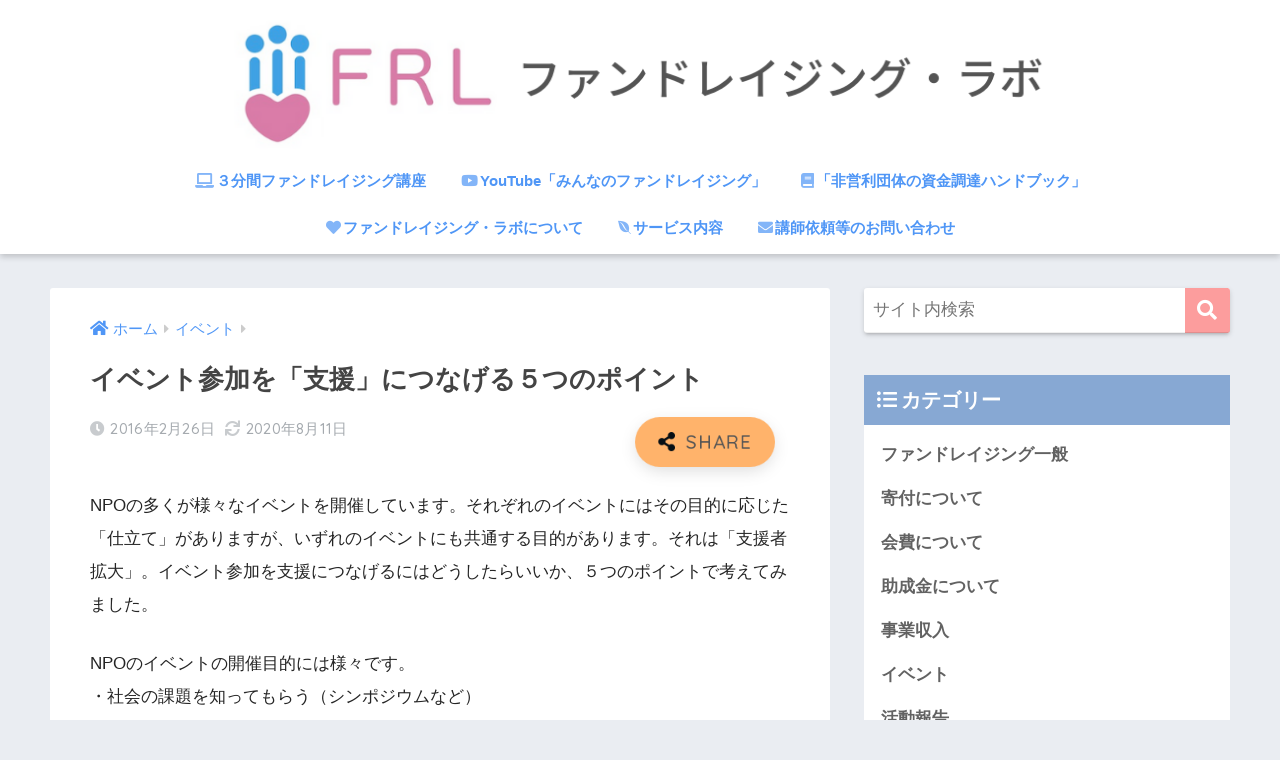

--- FILE ---
content_type: text/html; charset=UTF-8
request_url: http://fundraising-lab.jp/archives/964
body_size: 12692
content:
<!doctype html>
<html lang="ja">
<head>
  <meta charset="utf-8">
  <meta http-equiv="X-UA-Compatible" content="IE=edge">
  <meta name="HandheldFriendly" content="True">
  <meta name="MobileOptimized" content="320">
  <meta name="viewport" content="width=device-width, initial-scale=1, viewport-fit=cover"/>
  <meta name="msapplication-TileColor" content="#fc9d9d">
  <meta name="theme-color" content="#fc9d9d">
  <link rel="pingback" href="http://fundraising-lab.jp/xmlrpc.php">
  <title>イベント参加を「支援」につなげる５つのポイント | ファンドレイジング・ラボ</title>
<link rel='dns-prefetch' href='//ajax.googleapis.com' />
<link rel='dns-prefetch' href='//fonts.googleapis.com' />
<link rel='dns-prefetch' href='//use.fontawesome.com' />
<link rel='dns-prefetch' href='//s.w.org' />
<link rel="alternate" type="application/rss+xml" title="ファンドレイジング・ラボ &raquo; フィード" href="http://fundraising-lab.jp/feed" />
<link rel="alternate" type="application/rss+xml" title="ファンドレイジング・ラボ &raquo; コメントフィード" href="http://fundraising-lab.jp/comments/feed" />
		<script type="text/javascript">
			window._wpemojiSettings = {"baseUrl":"https:\/\/s.w.org\/images\/core\/emoji\/12.0.0-1\/72x72\/","ext":".png","svgUrl":"https:\/\/s.w.org\/images\/core\/emoji\/12.0.0-1\/svg\/","svgExt":".svg","source":{"concatemoji":"http:\/\/fundraising-lab.jp\/wp-includes\/js\/wp-emoji-release.min.js"}};
			/*! This file is auto-generated */
			!function(e,a,t){var n,r,o,i=a.createElement("canvas"),p=i.getContext&&i.getContext("2d");function s(e,t){var a=String.fromCharCode;p.clearRect(0,0,i.width,i.height),p.fillText(a.apply(this,e),0,0);e=i.toDataURL();return p.clearRect(0,0,i.width,i.height),p.fillText(a.apply(this,t),0,0),e===i.toDataURL()}function c(e){var t=a.createElement("script");t.src=e,t.defer=t.type="text/javascript",a.getElementsByTagName("head")[0].appendChild(t)}for(o=Array("flag","emoji"),t.supports={everything:!0,everythingExceptFlag:!0},r=0;r<o.length;r++)t.supports[o[r]]=function(e){if(!p||!p.fillText)return!1;switch(p.textBaseline="top",p.font="600 32px Arial",e){case"flag":return s([127987,65039,8205,9895,65039],[127987,65039,8203,9895,65039])?!1:!s([55356,56826,55356,56819],[55356,56826,8203,55356,56819])&&!s([55356,57332,56128,56423,56128,56418,56128,56421,56128,56430,56128,56423,56128,56447],[55356,57332,8203,56128,56423,8203,56128,56418,8203,56128,56421,8203,56128,56430,8203,56128,56423,8203,56128,56447]);case"emoji":return!s([55357,56424,55356,57342,8205,55358,56605,8205,55357,56424,55356,57340],[55357,56424,55356,57342,8203,55358,56605,8203,55357,56424,55356,57340])}return!1}(o[r]),t.supports.everything=t.supports.everything&&t.supports[o[r]],"flag"!==o[r]&&(t.supports.everythingExceptFlag=t.supports.everythingExceptFlag&&t.supports[o[r]]);t.supports.everythingExceptFlag=t.supports.everythingExceptFlag&&!t.supports.flag,t.DOMReady=!1,t.readyCallback=function(){t.DOMReady=!0},t.supports.everything||(n=function(){t.readyCallback()},a.addEventListener?(a.addEventListener("DOMContentLoaded",n,!1),e.addEventListener("load",n,!1)):(e.attachEvent("onload",n),a.attachEvent("onreadystatechange",function(){"complete"===a.readyState&&t.readyCallback()})),(n=t.source||{}).concatemoji?c(n.concatemoji):n.wpemoji&&n.twemoji&&(c(n.twemoji),c(n.wpemoji)))}(window,document,window._wpemojiSettings);
		</script>
		<style type="text/css">
img.wp-smiley,
img.emoji {
	display: inline !important;
	border: none !important;
	box-shadow: none !important;
	height: 1em !important;
	width: 1em !important;
	margin: 0 .07em !important;
	vertical-align: -0.1em !important;
	background: none !important;
	padding: 0 !important;
}
</style>
	<link rel='stylesheet' id='sng-stylesheet-css'  href='http://fundraising-lab.jp/wp-content/themes/sango-theme/style.css?ver2_0_5' type='text/css' media='all' />
<link rel='stylesheet' id='sng-option-css'  href='http://fundraising-lab.jp/wp-content/themes/sango-theme/entry-option.css?ver2_0_5' type='text/css' media='all' />
<link rel='stylesheet' id='sng-googlefonts-css'  href='https://fonts.googleapis.com/css?family=Quicksand%3A500%2C700&#038;display=swap' type='text/css' media='all' />
<link rel='stylesheet' id='sng-fontawesome-css'  href='https://use.fontawesome.com/releases/v5.11.2/css/all.css' type='text/css' media='all' />
<link rel='stylesheet' id='wp-block-library-css'  href='http://fundraising-lab.jp/wp-includes/css/dist/block-library/style.min.css' type='text/css' media='all' />
<link rel='stylesheet' id='contact-form-7-css'  href='http://fundraising-lab.jp/wp-content/plugins/contact-form-7/includes/css/styles.css' type='text/css' media='all' />
<link rel='stylesheet' id='elusive-style-css'  href='http://fundraising-lab.jp/wp-content/plugins/widget-icon/assets/elusive/css/elusive-webfont.css' type='text/css' media='all' />
<link rel='stylesheet' id='font-awesome-style-css'  href='http://fundraising-lab.jp/wp-content/plugins/widget-icon/assets/font-awesome/css/font-awesome.min.css' type='text/css' media='all' />
<link rel='stylesheet' id='widget-icon-front-style-css'  href='http://fundraising-lab.jp/wp-content/plugins/widget-icon/css/widget-icon-front.css' type='text/css' media='all' />
<link rel='stylesheet' id='poripu-style-css'  href='http://fundraising-lab.jp/wp-content/themes/sango-theme-poripu/poripu-style.css' type='text/css' media='all' />
<link rel='stylesheet' id='child-style-css'  href='http://fundraising-lab.jp/wp-content/themes/sango-theme-poripu/style.css' type='text/css' media='all' />
<link rel='stylesheet' id='ofi-css'  href='http://fundraising-lab.jp/wp-content/themes/sango-theme-poripu/library/css/ofi.css' type='text/css' media='all' />
<link rel='stylesheet' id='simple-social-icons-font-css'  href='http://fundraising-lab.jp/wp-content/plugins/simple-social-icons/css/style.css' type='text/css' media='all' />
<script type='text/javascript' src='https://ajax.googleapis.com/ajax/libs/jquery/2.2.4/jquery.min.js'></script>
<script type='text/javascript' src='http://fundraising-lab.jp/wp-content/plugins/mailchimp-widget/js/mailchimp-widget-min.js'></script>
<script type='text/javascript' src='http://fundraising-lab.jp/wp-content/themes/sango-theme-poripu/library/js/ofi.min.js'></script>
<script type='text/javascript' src='http://fundraising-lab.jp/wp-content/themes/sango-theme-poripu/library/js/prp-ofi.js'></script>
<script type='text/javascript' src='http://fundraising-lab.jp/wp-content/plugins/simple-social-icons/svgxuse.js'></script>
<link rel='https://api.w.org/' href='http://fundraising-lab.jp/wp-json/' />
<link rel="EditURI" type="application/rsd+xml" title="RSD" href="http://fundraising-lab.jp/xmlrpc.php?rsd" />
<link rel="canonical" href="http://fundraising-lab.jp/archives/964" />
<link rel='shortlink' href='http://fundraising-lab.jp/?p=964' />
<link rel="alternate" type="application/json+oembed" href="http://fundraising-lab.jp/wp-json/oembed/1.0/embed?url=http%3A%2F%2Ffundraising-lab.jp%2Farchives%2F964" />
<link rel="alternate" type="text/xml+oembed" href="http://fundraising-lab.jp/wp-json/oembed/1.0/embed?url=http%3A%2F%2Ffundraising-lab.jp%2Farchives%2F964&#038;format=xml" />
<!-- Favicon Rotator -->
<link rel="apple-touch-icon-precomposed" href="http://fundraising-lab.jp/wp-content/uploads/2015/01/正方形のロゴ一部1-114x114.png" />
<!-- End Favicon Rotator -->
<meta property="og:title" content="イベント参加を「支援」につなげる５つのポイント" />
<meta property="og:description" content="NPOの多くが様々なイベントを開催しています。それぞれのイベントにはその目的に応じた「仕立て」がありますが、いずれのイベントにも共通する目的があります。それは「支援者拡大」。イベント参加を支援につなげるにはどうしたらいい ... " />
<meta property="og:type" content="article" />
<meta property="og:url" content="http://fundraising-lab.jp/archives/964" />
<meta property="og:image" content="http://fundraising-lab.jp/wp-content/uploads/2016/02/Eventplanning.jpg" />
<meta name="thumbnail" content="http://fundraising-lab.jp/wp-content/uploads/2016/02/Eventplanning.jpg" />
<meta property="og:site_name" content="ファンドレイジング・ラボ" />
<meta name="twitter:card" content="summary_large_image" />
<link rel="icon" href="http://fundraising-lab.jp/wp-content/uploads/2015/01/cropped-正方形のロゴ一部-32x32.png" sizes="32x32" />
<link rel="icon" href="http://fundraising-lab.jp/wp-content/uploads/2015/01/cropped-正方形のロゴ一部-192x192.png" sizes="192x192" />
<link rel="apple-touch-icon" href="http://fundraising-lab.jp/wp-content/uploads/2015/01/cropped-正方形のロゴ一部-180x180.png" />
<meta name="msapplication-TileImage" content="http://fundraising-lab.jp/wp-content/uploads/2015/01/cropped-正方形のロゴ一部-270x270.png" />
		<style type="text/css" id="wp-custom-css">
			#main > div > div:nth-child(12) > div>p{
	background:#FFB2AE;
}
#main > div > div:nth-child(13) > div> p{
	background:#FFB2AE;
}
#main > div > div:nth-child(14)>div>p{
	background:#FFB2AE;
}
#main > div > div:nth-child(15) > div> p{
	background:#FFB2AE;
}
#main > div > div:nth-child(16) > div:nth-child(1) > p{
	background:#FFB2AE;
}		</style>
		<style> a{color:#4f96f6}.main-c, .has-sango-main-color{color:#fc9d9d}.main-bc, .has-sango-main-background-color{background-color:#fc9d9d}.main-bdr, #inner-content .main-bdr{border-color:#fc9d9d}.pastel-c, .has-sango-pastel-color{color:#c8e4ff}.pastel-bc, .has-sango-pastel-background-color, #inner-content .pastel-bc{background-color:#c8e4ff}.accent-c, .has-sango-accent-color{color:#ffb36b}.accent-bc, .has-sango-accent-background-color{background-color:#ffb36b}.header, #footer-menu, .drawer__title{background-color:#ffffff}#logo a{color:}.desktop-nav li a , .mobile-nav li a, #footer-menu a, #drawer__open, .header-search__open, .copyright, .drawer__title{color:#4f96f6}.drawer__title .close span, .drawer__title .close span:before{background:#4f96f6}.desktop-nav li:after{background:#4f96f6}.mobile-nav .current-menu-item{border-bottom-color:#4f96f6}.widgettitle{color:#ffffff;background-color:#87a8d3}.footer{background-color:#e0e4eb}.footer, .footer a, .footer .widget ul li a{color:#3c3c3c}#toc_container .toc_title, .entry-content .ez-toc-title-container, #footer_menu .raised, .pagination a, .pagination span, #reply-title:before, .entry-content blockquote:before, .main-c-before li:before, .main-c-b:before{color:#fc9d9d}#searchsubmit, #toc_container .toc_title:before, .ez-toc-title-container:before, .cat-name, .pre_tag > span, .pagination .current, .post-page-numbers.current, #submit, .withtag_list > span, .main-bc-before li:before{background-color:#fc9d9d}#toc_container, #ez-toc-container, h3, .li-mainbdr ul, .li-mainbdr ol{border-color:#fc9d9d}.search-title i, .acc-bc-before li:before{background:#ffb36b}.li-accentbdr ul, .li-accentbdr ol{border-color:#ffb36b}.pagination a:hover, .li-pastelbc ul, .li-pastelbc ol{background:#c8e4ff}body{font-size:100%}@media only screen and (min-width:481px){body{font-size:107%}}@media only screen and (min-width:1030px){body{font-size:107%}}.totop{background:#5ba9f7}.header-info a{color:#FFF;background:linear-gradient(95deg, #738bff, #85e3ec)}.fixed-menu ul{background:#FFF}.fixed-menu a{color:#a2a7ab}.fixed-menu .current-menu-item a, .fixed-menu ul li a.active{color:#6bb6ff}.post-tab{background:#FFF}.post-tab > div{color:#a7a7a7}.post-tab > div.tab-active{background:linear-gradient(45deg, #bdb9ff, #67b8ff)}body{font-family:"Helvetica", "Arial", "Hiragino Kaku Gothic ProN", "Hiragino Sans", YuGothic, "Yu Gothic", "メイリオ", Meiryo, sans-serif;}.dfont{font-family:"Quicksand","Helvetica", "Arial", "Hiragino Kaku Gothic ProN", "Hiragino Sans", YuGothic, "Yu Gothic", "メイリオ", Meiryo, sans-serif;}</style><style>
/* 吹き出し右 */
.right .sc {
    background:#78ce56; /* ふきだしの中の色 */
    border: solid 2px #78ce56; /* ふきだしの線の色 */
    color: #fff; /* 文字の色 */
}
.right .sc:before,
.right .sc:after {
    border-left-color:#78ce56;
}
/* ふきだし左 */
.sc {
    background: #eee; /* ふきだしの中の色 */
    border: solid 2px #eee; /* ふきだしの線の色 */
    color: #000; /* 文字の色 */
}
.sc:before,
.sc:after {
    border-right: 12px solid #eee; /* ふきだしの線の色 */
}
/* wppのランキングカラーをアクセントカラーに */
.my-widget.show_num li:nth-child(-n+3):before {
    background: #ffb36b;
}
/* topオススメの下線をアクセントカラーに */
div.osusume-b {
    border-bottom: solid 3px #ffb36b;
}
div.shinchaku-b {
    border-bottom: solid 3px #fc9d9d;
}
</style>
</head>
<body class="post-template-default single single-post postid-964 single-format-standard fa5">
  <div id="container">
    <header class="header header--center">
            <div id="inner-header" class="wrap cf">
    <div id="logo" class="h1 dfont">
    <a href="http://fundraising-lab.jp">
                      <img src="http://fundraising-lab.jp/wp-content/uploads/2020/07/-1-e1594134815456.png" alt="ファンドレイジング・ラボ">
                </a>
  </div>
  <div class="header-search">
      <label class="header-search__open" for="header-search-input"><i class="fas fa-search"></i></label>
    <input type="checkbox" class="header-search__input" id="header-search-input" onclick="document.querySelector('.header-search__modal .searchform__input').focus()">
  <label class="header-search__close" for="header-search-input"></label>
  <div class="header-search__modal">
    <form role="search" method="get" id="searchform" class="searchform" action="http://fundraising-lab.jp/">
    <div>
        <input type="search" placeholder="サイト内検索" id="s" name="s" value="" />
        <button type="submit" id="searchsubmit" ><i class="fa fa-search"></i>
        </button>
    </div>
</form>  </div>
</div>  <nav class="desktop-nav clearfix"><ul id="menu-whats-new" class="menu"><li id="menu-item-185" class="menu-item menu-item-type-post_type menu-item-object-page current_page_parent menu-item-185"><a href="http://fundraising-lab.jp/blog"><i class="fas fa-laptop"></i>３分間ファンドレイジング講座</a></li>
<li id="menu-item-1460" class="menu-item menu-item-type-post_type menu-item-object-page menu-item-1460"><a href="http://fundraising-lab.jp/youtube%e3%83%81%e3%83%a3%e3%83%b3%e3%83%8d%e3%83%ab"><i class="fab fa-youtube"></i>YouTube「みんなのファンドレイジング」</a></li>
<li id="menu-item-122" class="menu-item menu-item-type-custom menu-item-object-custom menu-item-home menu-item-122"><a href="http://fundraising-lab.jp/"><i class="fas fa-book"></i>「非営利団体の資金調達ハンドブック」</a></li>
<li id="menu-item-125" class="menu-item menu-item-type-post_type menu-item-object-page menu-item-125"><a href="http://fundraising-lab.jp/profile"><i class="fas fa-heart"></i>ファンドレイジング・ラボについて</a></li>
<li id="menu-item-123" class="menu-item menu-item-type-post_type menu-item-object-page menu-item-123"><a href="http://fundraising-lab.jp/services"><i class="fab fa-envira"></i>サービス内容</a></li>
<li id="menu-item-158" class="menu-item menu-item-type-post_type menu-item-object-page menu-item-158"><a href="http://fundraising-lab.jp/inquiry"><i class="fas fa-envelope"></i>講師依頼等のお問い合わせ</a></li>
</ul></nav></div>
    </header>
      <div id="content">
    <div id="inner-content" class="wrap cf">
      <main id="main" class="m-all t-2of3 d-5of7 cf">
                  <article id="entry" class="cf post-964 post type-post status-publish format-standard has-post-thumbnail category-55">
            <header class="article-header entry-header">
	<nav id="breadcrumb" class="breadcrumb"><ul itemscope itemtype="http://schema.org/BreadcrumbList"><li itemprop="itemListElement" itemscope itemtype="http://schema.org/ListItem"><a href="http://fundraising-lab.jp" itemprop="item"><span itemprop="name">ホーム</span></a><meta itemprop="position" content="1" /></li><li itemprop="itemListElement" itemscope itemtype="http://schema.org/ListItem"><a href="http://fundraising-lab.jp/category/%e3%82%a4%e3%83%99%e3%83%b3%e3%83%88" itemprop="item"><span itemprop="name">イベント</span></a><meta itemprop="position" content="2" /></li></ul></nav>    <h1 class="entry-title single-title">イベント参加を「支援」につなげる５つのポイント</h1>
	<p class="entry-meta vcard dfont">
	    <time class="pubdate entry-time" itemprop="datePublished" datetime="2016-02-26">2016年2月26日</time><time class="updated entry-time" itemprop="dateModified" datetime="2020-08-11">2020年8月11日</time>   
            </p>
  				  <!--FABボタン-->
	  	  <input type="checkbox" id="fab">
		  <label class="fab-btn accent-bc" for="fab"><i class="fa fa-share-alt"></i></label>
		  <label class="fab__close-cover" for="fab"></label>
		  <!--FABの中身-->
		  <div id="fab__contents">
			 <div class="fab__contents-main dfont">
			    <label class="close" for="fab"><span></span></label>
			    <p class="fab__contents_title">SHARE</p>
			  				  		<div class="fab__contents_img" style="background-image: url(http://fundraising-lab.jp/wp-content/uploads/2016/02/Eventplanning.jpg);">
			  		</div>
			  				  	  <div class="sns-btn sns-dif">
          <ul>
        <!-- twitter -->
        <li class="tw sns-btn__item">
          <a href="https://twitter.com/share?url=http%3A%2F%2Ffundraising-lab.jp%2Farchives%2F964&text=%E3%82%A4%E3%83%99%E3%83%B3%E3%83%88%E5%8F%82%E5%8A%A0%E3%82%92%E3%80%8C%E6%94%AF%E6%8F%B4%E3%80%8D%E3%81%AB%E3%81%A4%E3%81%AA%E3%81%92%E3%82%8B%EF%BC%95%E3%81%A4%E3%81%AE%E3%83%9D%E3%82%A4%E3%83%B3%E3%83%88%EF%BD%9C%E3%83%95%E3%82%A1%E3%83%B3%E3%83%89%E3%83%AC%E3%82%A4%E3%82%B8%E3%83%B3%E3%82%B0%E3%83%BB%E3%83%A9%E3%83%9C" target="_blank" rel="nofollow noopener noreferrer">
            <i class="fab fa-twitter"></i>            <span class="share_txt">ツイート</span>
          </a>
                  </li>
        <!-- facebook -->
        <li class="fb sns-btn__item">
          <a href="https://www.facebook.com/share.php?u=http%3A%2F%2Ffundraising-lab.jp%2Farchives%2F964" target="_blank" rel="nofollow noopener noreferrer">
            <i class="fab fa-facebook"></i>            <span class="share_txt">シェア</span>
          </a>
                  </li>
        <!-- はてなブックマーク -->
        <li class="hatebu sns-btn__item">
          <a href="http://b.hatena.ne.jp/add?mode=confirm&url=http%3A%2F%2Ffundraising-lab.jp%2Farchives%2F964&title=%E3%82%A4%E3%83%99%E3%83%B3%E3%83%88%E5%8F%82%E5%8A%A0%E3%82%92%E3%80%8C%E6%94%AF%E6%8F%B4%E3%80%8D%E3%81%AB%E3%81%A4%E3%81%AA%E3%81%92%E3%82%8B%EF%BC%95%E3%81%A4%E3%81%AE%E3%83%9D%E3%82%A4%E3%83%B3%E3%83%88%EF%BD%9C%E3%83%95%E3%82%A1%E3%83%B3%E3%83%89%E3%83%AC%E3%82%A4%E3%82%B8%E3%83%B3%E3%82%B0%E3%83%BB%E3%83%A9%E3%83%9C" target="_blank" rel="nofollow noopener noreferrer">
            <i class="fa fa-hatebu"></i>
            <span class="share_txt">はてブ</span>
          </a>
                  </li>
        <!-- LINE -->
        <li class="line sns-btn__item">
          <a href="https://social-plugins.line.me/lineit/share?url=http%3A%2F%2Ffundraising-lab.jp%2Farchives%2F964&text=%E3%82%A4%E3%83%99%E3%83%B3%E3%83%88%E5%8F%82%E5%8A%A0%E3%82%92%E3%80%8C%E6%94%AF%E6%8F%B4%E3%80%8D%E3%81%AB%E3%81%A4%E3%81%AA%E3%81%92%E3%82%8B%EF%BC%95%E3%81%A4%E3%81%AE%E3%83%9D%E3%82%A4%E3%83%B3%E3%83%88%EF%BD%9C%E3%83%95%E3%82%A1%E3%83%B3%E3%83%89%E3%83%AC%E3%82%A4%E3%82%B8%E3%83%B3%E3%82%B0%E3%83%BB%E3%83%A9%E3%83%9C" target="_blank" rel="nofollow noopener noreferrer">
                          <i class="fab fa-line"></i>
                        <span class="share_txt share_txt_line dfont">LINE</span>
          </a>
        </li>
        <!-- Pocket -->
        <li class="pkt sns-btn__item">
          <a href="http://getpocket.com/edit?url=http%3A%2F%2Ffundraising-lab.jp%2Farchives%2F964&title=%E3%82%A4%E3%83%99%E3%83%B3%E3%83%88%E5%8F%82%E5%8A%A0%E3%82%92%E3%80%8C%E6%94%AF%E6%8F%B4%E3%80%8D%E3%81%AB%E3%81%A4%E3%81%AA%E3%81%92%E3%82%8B%EF%BC%95%E3%81%A4%E3%81%AE%E3%83%9D%E3%82%A4%E3%83%B3%E3%83%88%EF%BD%9C%E3%83%95%E3%82%A1%E3%83%B3%E3%83%89%E3%83%AC%E3%82%A4%E3%82%B8%E3%83%B3%E3%82%B0%E3%83%BB%E3%83%A9%E3%83%9C" target="_blank" rel="nofollow noopener noreferrer">
            <i class="fab fa-get-pocket"></i>            <span class="share_txt">Pocket</span>
          </a>
                  </li>
      </ul>
  </div>
  		  	</div>
		  </div>
		</header><section class="entry-content cf">
  <p>NPOの多くが様々なイベントを開催しています。それぞれのイベントにはその目的に応じた「仕立て」がありますが、いずれのイベントにも共通する目的があります。それは「支援者拡大」。イベント参加を支援につなげるにはどうしたらいいか、５つのポイントで考えてみました。<span id="more-964"></span></p>
<p>NPOのイベントの開催目的には様々です。<br />
・社会の課題を知ってもらう（シンポジウムなど）<br />
・課題解決に取組む自団体への理解を深めてもらう（活動報告会など）<br />
・関係者間の交流（会員の集いなど）<br />
・とにかく資金調達！（チャリテーパーティなど）</p>
<p>実際には、多くのイベントの目的は優先順位はあっても「混在型」です。</p>
<p>ただ、どんなイベントであれ、共通する重要な「目的」は、「団体の取り組む社会の課題に共感してもらい、課題解決に取組む活動を支援してもらう」ことだと思います。</p>
<p>イベントには、初めて参加する人と、リピーター、さらにはすでに支援者となっている人（寄付者やボランティア）の参加があります。「友達に誘われたから」「なんとなく時間つぶしに」といった消極的な動機で参加する人から、「かねてから強い関心があった」「支援者として応援し続けている」人たちまで団体に対する思いの強さもまちまちです。</p>
<p>そういう多様なイベント参加者に「団体の取り組む社会の課題に共感してもらい、課題解決に取組む活動を支援してもらう、あるいは、これまで以上に支援してもらう」にはどうすればいいのか、考えてみました。</p>
<p>１．参加者の個人情報の獲得<br />
新規の参加者であれ、リピーター、あるいは既存の支援者であれ、参加者のデータは、関係性の構築に欠かせません。特にイベントで初めて団体と直接的な接点を持った人は、関係性構築の第一歩を踏み出してくれた貴重な「支援者-to-be （予備軍）」です。彼らの情報をきちんとデータベースに入力しておくことが、今後のコミュニケーションに必須となります。</p>
<p>ネット上でのイベント予約だと簡単に質問項目にチェックが入れられますから、氏名や所属や連絡先といった「必須入力項目」に加えて、（面倒くさく思われない範囲で）住所や電話番号、個人の属性、参加動機などを質問してもいいかもしれません。</p>
<p>事前申し込みではないイベント（最近は滅多にありませんが・・）では、会場でのアンケートが役立ちます。参加者の声を次に活かすためにもアンケートの回収は欠かせません。</p>
<p>なお、個人情報を得るには、法律上の個人情報取扱事業者でなくても、団体のサイト内にプライバシー・ポリシーを公開して、それを遵守する旨、情報の使用範囲を伝えることが信頼性の確保に欠かせないと思います。</p>
<p>２．イベント後のフォローを工程表にいれておく<br />
イベントでは、告知、集客、そして当日の運営の大きな労力が割かれ、いわゆる工程表でも、イベント開催までの工程が詳細に練られていて、その開催日が工程表の「最終日」になっていたりします。それでは、「やっただけ」になってしまいがちです。参加者へのお礼や報告といった終了後のコミュニケーションが「次のステップ」を導きます。イベント開催の工程表には、フォローアップについてもきちんと予定を立てておきましょう。</p>
<p>具体的には、出席者へのお礼メール（翌日）、ボランティアへのお礼メール（翌日）、イベント報告のウェブへの掲載（１週間以内）スポンサーへは、お礼（簡単なお礼を翌日に）と、開催概要の報告をともなうお礼（２週間以内）を。さらに高額なスポンサーなら事務局長が訪問してお礼と報告をする・・・といった段取りをあらかじめ工程表に組み込んで決めておくということです。</p>
<p>余談ですが、私はお礼メールにイベントの「写真」をつけたりします。可能なら参加者の「集合写真」も。そうすると参加者が「昨日こんなイベントに・・・」とSNSで拡散してくれたりします。参加者が「仲間」になった嬉しい瞬間です。</p>
<p>３．会場内コミュニケーション<br />
イベント運営は、特に当日はスタッフ全員が設営やら受付やらに忙殺されがちですが、参加者とのコミュニケーションも大切です。開始前や終了後に声をかけ名刺交換をする、バズセッションがあれば、スタッフも加わるといったことで、「顔の見える関係」が生まれます。とはいっても余裕がないのも現実です。こういうときにこそ、理事に協力してもらう、あるいは会場運営はできるだけボランティアに任せるということも必要でしょう。</p>
<p>また、イベント参加者に「参加感」を抱いてもらうことも関係性の構築にプラスになります。「お客様」ではなく「仲間」だと感じてもらえるように、発言のチャンスを用意するといった工夫も。冒頭、今日はどちらからいらっしゃいましたか？と地名ごとに手を挙げてもらうだけでも参加した気分が高まったりします。</p>
<p>もちろん、会員や寄付者が参加していて、「いつもありがとうございます」の一言が言えたら素晴らしいですね。そのためにも、事前に参加者名簿を用意して、データベースを活用して、スタッフ内で情報共有しておくこと必要となります。あらかじめ、会員や寄付者は前列の方に席を用意するといった「えこひいき」も感謝の念を表すとともに、団体との関係がステイタス感につながることを実感してもらえて良いでしょう。</p>
<p>４．イベント内で「すぐに支援ができる」機会を用意する<br />
イベント会場には、「寄付受付」、「入会受付」、「会費納入（継続）」、「ボランティア受付」といった、今後、何か応援したいという気持ちをすぐに受け止められるコーナーを整えておく必要があります。</p>
<p>イベントでは、主催者の挨拶で「ご支援よろしくお願いいたします。」という台詞が必ず出てきますが、「どう支援すればいいの？」ということが示されていないと、参加者は何もせずに帰ることになります。団体案内やチラシで支援を訴えても、翌日になったら「面倒くさくなる」「忘れてしまう」ということにもなりがちです。</p>
<p>５．イベント報告<br />
イベントでは、集客や協賛獲得などのために開催予告のウェブサイトを熱心につくりこみます。それと同じように、終了後には、いかにいいイベントが開催できたかを対外的に報告（アピール）することが大切です。自画自賛していいのですが、そこで忘れてはならないのが「謝意」。感謝の念がきちんと示されていたら、自画自賛が「おかげさまで・・・」に変わります。</p>
<p>参加しなかった人なら、「次回こそは・・」と思って、開催情報を得るためにメルマガ登録してくれるかもしれません。報告のページには次回の予告や、メルマガ登録画面も必要です。また、参加した人は、あらためていいイベントだったと満足して、「寄付の一つもしてみよう」と思ってくれるかもしれません。団体サイトではどこのページからも寄付のページにすぐ飛べるようにしておかないとなりませんね。スポンサーなら、また次回も応援したいと思ってくれるかもしれません。</p>
<p>イベントは可視化しやすいものですので、既存の支援者にとっても、「がんばって良い仕事をしている」という評価につながります。多くの人たちが熱心に集っている会場の写真を中心に簡単な報告文を掲載したら、十分にイベントの価値は伝わります。</p>
<p>たまに、イベント終了後に、イベント告知サイトの上部に「終了しました」の一行だけが掲載されていたりします。これは、とてももったいないことだと思います。</p>
</section><footer class="article-footer">
  <aside>
    <div class="footer-contents">
        <div class="sns-btn">
    <span class="sns-btn__title dfont">SHARE</span>      <ul>
        <!-- twitter -->
        <li class="tw sns-btn__item">
          <a href="https://twitter.com/share?url=http%3A%2F%2Ffundraising-lab.jp%2Farchives%2F964&text=%E3%82%A4%E3%83%99%E3%83%B3%E3%83%88%E5%8F%82%E5%8A%A0%E3%82%92%E3%80%8C%E6%94%AF%E6%8F%B4%E3%80%8D%E3%81%AB%E3%81%A4%E3%81%AA%E3%81%92%E3%82%8B%EF%BC%95%E3%81%A4%E3%81%AE%E3%83%9D%E3%82%A4%E3%83%B3%E3%83%88%EF%BD%9C%E3%83%95%E3%82%A1%E3%83%B3%E3%83%89%E3%83%AC%E3%82%A4%E3%82%B8%E3%83%B3%E3%82%B0%E3%83%BB%E3%83%A9%E3%83%9C" target="_blank" rel="nofollow noopener noreferrer">
            <i class="fab fa-twitter"></i>            <span class="share_txt">ツイート</span>
          </a>
                  </li>
        <!-- facebook -->
        <li class="fb sns-btn__item">
          <a href="https://www.facebook.com/share.php?u=http%3A%2F%2Ffundraising-lab.jp%2Farchives%2F964" target="_blank" rel="nofollow noopener noreferrer">
            <i class="fab fa-facebook"></i>            <span class="share_txt">シェア</span>
          </a>
                  </li>
        <!-- はてなブックマーク -->
        <li class="hatebu sns-btn__item">
          <a href="http://b.hatena.ne.jp/add?mode=confirm&url=http%3A%2F%2Ffundraising-lab.jp%2Farchives%2F964&title=%E3%82%A4%E3%83%99%E3%83%B3%E3%83%88%E5%8F%82%E5%8A%A0%E3%82%92%E3%80%8C%E6%94%AF%E6%8F%B4%E3%80%8D%E3%81%AB%E3%81%A4%E3%81%AA%E3%81%92%E3%82%8B%EF%BC%95%E3%81%A4%E3%81%AE%E3%83%9D%E3%82%A4%E3%83%B3%E3%83%88%EF%BD%9C%E3%83%95%E3%82%A1%E3%83%B3%E3%83%89%E3%83%AC%E3%82%A4%E3%82%B8%E3%83%B3%E3%82%B0%E3%83%BB%E3%83%A9%E3%83%9C" target="_blank" rel="nofollow noopener noreferrer">
            <i class="fa fa-hatebu"></i>
            <span class="share_txt">はてブ</span>
          </a>
                  </li>
        <!-- LINE -->
        <li class="line sns-btn__item">
          <a href="https://social-plugins.line.me/lineit/share?url=http%3A%2F%2Ffundraising-lab.jp%2Farchives%2F964&text=%E3%82%A4%E3%83%99%E3%83%B3%E3%83%88%E5%8F%82%E5%8A%A0%E3%82%92%E3%80%8C%E6%94%AF%E6%8F%B4%E3%80%8D%E3%81%AB%E3%81%A4%E3%81%AA%E3%81%92%E3%82%8B%EF%BC%95%E3%81%A4%E3%81%AE%E3%83%9D%E3%82%A4%E3%83%B3%E3%83%88%EF%BD%9C%E3%83%95%E3%82%A1%E3%83%B3%E3%83%89%E3%83%AC%E3%82%A4%E3%82%B8%E3%83%B3%E3%82%B0%E3%83%BB%E3%83%A9%E3%83%9C" target="_blank" rel="nofollow noopener noreferrer">
                          <i class="fab fa-line"></i>
                        <span class="share_txt share_txt_line dfont">LINE</span>
          </a>
        </li>
        <!-- Pocket -->
        <li class="pkt sns-btn__item">
          <a href="http://getpocket.com/edit?url=http%3A%2F%2Ffundraising-lab.jp%2Farchives%2F964&title=%E3%82%A4%E3%83%99%E3%83%B3%E3%83%88%E5%8F%82%E5%8A%A0%E3%82%92%E3%80%8C%E6%94%AF%E6%8F%B4%E3%80%8D%E3%81%AB%E3%81%A4%E3%81%AA%E3%81%92%E3%82%8B%EF%BC%95%E3%81%A4%E3%81%AE%E3%83%9D%E3%82%A4%E3%83%B3%E3%83%88%EF%BD%9C%E3%83%95%E3%82%A1%E3%83%B3%E3%83%89%E3%83%AC%E3%82%A4%E3%82%B8%E3%83%B3%E3%82%B0%E3%83%BB%E3%83%A9%E3%83%9C" target="_blank" rel="nofollow noopener noreferrer">
            <i class="fab fa-get-pocket"></i>            <span class="share_txt">Pocket</span>
          </a>
                  </li>
      </ul>
  </div>
              <div class="footer-meta dfont">
                  <p class="footer-meta_title">CATEGORY :</p>
          <ul class="post-categories">
	<li><a href="http://fundraising-lab.jp/category/%e3%82%a4%e3%83%99%e3%83%b3%e3%83%88" rel="category tag">イベント</a></li></ul>                      </div>
                        <div class="related-posts type_a slide" ontouchstart =""><ul>  <li>
    <a href="http://fundraising-lab.jp/archives/1392">
      <figure class="rlmg">
        <img src="http://fundraising-lab.jp/wp-content/uploads/2017/12/アンケート.png" alt="イベントアンケート作成５つの留意点">
      </figure>
      <div class="rep"><p>イベントアンケート作成５つの留意点</p></div>
    </a>
  </li>
    <li>
    <a href="http://fundraising-lab.jp/archives/1181">
      <figure class="rlmg">
        <img src="http://fundraising-lab.jp/wp-content/uploads/2016/08/00.png" alt="イベントチェックリスト">
      </figure>
      <div class="rep"><p>イベントチェックリスト</p></div>
    </a>
  </li>
    <li>
    <a href="http://fundraising-lab.jp/archives/1001">
      <figure class="rlmg">
        <img src="http://fundraising-lab.jp/wp-content/themes/sango-theme/library/images/default_small.jpg" alt="米国「2016 International Fundraising Conference」（3月20～22日）参加レポート～その１～（全４回）">
      </figure>
      <div class="rep"><p>米国「2016 International Fundraising Conference」（3月20～22日）参加レポート～その１～（全４回）</p></div>
    </a>
  </li>
    <li>
    <a href="http://fundraising-lab.jp/archives/993">
      <figure class="rlmg">
        <img src="http://fundraising-lab.jp/wp-content/themes/sango-theme/library/images/default_small.jpg" alt="米国「2016 International Fundraising Conference」（3月20～22日）参加レポート～その２～（全４回）">
      </figure>
      <div class="rep"><p>米国「2016 International Fundraising Conference」（3月20～22日）参加レポート～その２～（全４回）</p></div>
    </a>
  </li>
    <li>
    <a href="http://fundraising-lab.jp/archives/870">
      <figure class="rlmg">
        <img src="http://fundraising-lab.jp/wp-content/uploads/2015/10/ID-100215113.jpg" alt="イベント開催５つのポイント">
      </figure>
      <div class="rep"><p>イベント開催５つのポイント</p></div>
    </a>
  </li>
    <li>
    <a href="http://fundraising-lab.jp/archives/984">
      <figure class="rlmg">
        <img src="http://fundraising-lab.jp/wp-content/themes/sango-theme/library/images/default_small.jpg" alt="米国「2016 International Fundraising Conference」（3月20～22日）参加レポート～その３～（全４回）">
      </figure>
      <div class="rep"><p>米国「2016 International Fundraising Conference」（3月20～22日）参加レポート～その３～（全４回）</p></div>
    </a>
  </li>
  </ul></div>    </div>
      </aside>
</footer>
  <script type="application/ld+json">{"@context":"http://schema.org","@type":"Article","mainEntityOfPage":"http://fundraising-lab.jp/archives/964","headline":"イベント参加を「支援」につなげる５つのポイント","image":{"@type":"ImageObject","url":"http://fundraising-lab.jp/wp-content/uploads/2016/02/Eventplanning.jpg","width":400,"height":248},"datePublished":"2016-02-26T12:09:12+0900","dateModified":"2020-08-11T10:57:27+0900","author":{"@type":"Person","name":"徳永洋子（FRL）"},"publisher":{"@type":"Organization","name":"","logo":{"@type":"ImageObject","url":""}},"description":"NPOの多くが様々なイベントを開催しています。それぞれのイベントにはその目的に応じた「仕立て」がありますが、いずれのイベントにも共通する目的があります。それは「支援者拡大」。イベント参加を支援につなげるにはどうしたらいい ... "}</script>            </article>
            <div class="prnx_box cf">
      <a href="http://fundraising-lab.jp/archives/951" class="prnx pr">
      <p><i class="fas fa-angle-left"></i> 前の記事</p>
      <div class="prnx_tb">
          
        <span class="prev-next__text">行動経済学から学ぶファンドレイジング</span>
      </div>
    </a>
    
    <a href="http://fundraising-lab.jp/archives/971" class="prnx nx">
      <p>次の記事 <i class="fas fa-angle-right"></i></p>
      <div class="prnx_tb">
        <span class="prev-next__text">寄付集めの計画に必要な５つの要素</span>
                  <figure><img width="160" height="120" src="http://fundraising-lab.jp/wp-content/uploads/2016/03/2016.jpg" class="attachment-thumb-160 size-thumb-160 wp-post-image" alt="" srcset="http://fundraising-lab.jp/wp-content/uploads/2016/03/2016.jpg 400w, http://fundraising-lab.jp/wp-content/uploads/2016/03/2016-300x225.jpg 300w" sizes="(max-width: 160px) 100vw, 160px" /></figure>
              </div>
    </a>
  </div>
                        </main>
        <div id="sidebar1" class="sidebar m-all t-1of3 d-2of7 last-col cf" role="complementary">
    <aside class="insidesp">
              <div id="notfix" class="normal-sidebar">
          <div id="search-3" class="widget widget_search"><form role="search" method="get" id="searchform" class="searchform" action="http://fundraising-lab.jp/">
    <div>
        <input type="search" placeholder="サイト内検索" id="s" name="s" value="" />
        <button type="submit" id="searchsubmit" ><i class="fa fa-search"></i>
        </button>
    </div>
</form></div><div id="categories-3" class="widget widget_categories"><h4 class="widgettitle dfont has-fa-before">カテゴリー</h4>		<ul>
				<li class="cat-item cat-item-8"><a href="http://fundraising-lab.jp/category/%e3%83%95%e3%82%a1%e3%83%b3%e3%83%89%e3%83%ac%e3%82%a4%e3%82%b8%e3%83%b3%e3%82%b0%e3%81%a8%e3%81%af">ファンドレイジング一般</a>
</li>
	<li class="cat-item cat-item-4"><a href="http://fundraising-lab.jp/category/%e5%af%84%e4%bb%98%e3%81%ab%e3%81%a4%e3%81%84%e3%81%a6">寄付について</a>
</li>
	<li class="cat-item cat-item-6"><a href="http://fundraising-lab.jp/category/%e4%bc%9a%e8%b2%bb%e3%81%ab%e3%81%a4%e3%81%84%e3%81%a6">会費について</a>
</li>
	<li class="cat-item cat-item-5"><a href="http://fundraising-lab.jp/category/%e5%8a%a9%e6%88%90%e9%87%91%e3%81%ab%e3%81%a4%e3%81%84%e3%81%a6">助成金について</a>
</li>
	<li class="cat-item cat-item-69"><a href="http://fundraising-lab.jp/category/%e4%ba%8b%e6%a5%ad%e5%8f%8e%e5%85%a5">事業収入</a>
</li>
	<li class="cat-item cat-item-55"><a href="http://fundraising-lab.jp/category/%e3%82%a4%e3%83%99%e3%83%b3%e3%83%88">イベント</a>
</li>
	<li class="cat-item cat-item-3"><a href="http://fundraising-lab.jp/category/%e6%b4%bb%e5%8b%95%e5%a0%b1%e5%91%8a">活動報告</a>
</li>
	<li class="cat-item cat-item-7"><a href="http://fundraising-lab.jp/category/review">おすすめ図書</a>
</li>
	<li class="cat-item cat-item-9"><a href="http://fundraising-lab.jp/category/%e3%81%9d%e3%81%ae%e4%bb%96">その他</a>
</li>
		</ul>
			</div>        </div>
                </aside>
  </div>
    </div>
  </div>
			<footer class="footer">
									<div id="inner-footer" class="wrap cf">
						<div class="fblock first">
							<div class="widget_text ft_widget widget widget_custom_html"><div class="textwidget custom-html-widget"><a href="https://www.youtube.com/channel/UCyS9dun52pKKMRQzbgCrRYg/featured"><img src="http://fundraising-lab.jp/wp-content/uploads/2020/07/ファンドレイジング・ラボが運営する-YouTubeチャンネル始まりました！-「みんなのファンドレイジング」-3.png"></a></div></div><div class="ft_widget widget widget_text">			<div class="textwidget"><div class="fb-like-box" data-href="https://www.facebook.com/fundraisinglaboratory" data-width="300" data-height="300" data-colorscheme="light" data-show-faces="true" data-header="true" data-stream="false" data-show-border="true"></div>

<div id="fb-root"></div>
<script>(function(d, s, id) {
  var js, fjs = d.getElementsByTagName(s)[0];
  if (d.getElementById(id)) return;
  js = d.createElement(s); js.id = id;
  js.src = "//connect.facebook.net/ja_JP/sdk.js#xfbml=1&version=v2.0";
  fjs.parentNode.insertBefore(js, fjs);
}(document, 'script', 'facebook-jssdk'));</script>

</div>
		</div>						</div>
						<div class="fblock">
							<div class="ft_widget widget widget_categories"><h4 class="ft_title">カテゴリー</h4>		<ul>
				<li class="cat-item cat-item-8"><a href="http://fundraising-lab.jp/category/%e3%83%95%e3%82%a1%e3%83%b3%e3%83%89%e3%83%ac%e3%82%a4%e3%82%b8%e3%83%b3%e3%82%b0%e3%81%a8%e3%81%af">ファンドレイジング一般</a>
</li>
	<li class="cat-item cat-item-4"><a href="http://fundraising-lab.jp/category/%e5%af%84%e4%bb%98%e3%81%ab%e3%81%a4%e3%81%84%e3%81%a6">寄付について</a>
</li>
	<li class="cat-item cat-item-6"><a href="http://fundraising-lab.jp/category/%e4%bc%9a%e8%b2%bb%e3%81%ab%e3%81%a4%e3%81%84%e3%81%a6">会費について</a>
</li>
	<li class="cat-item cat-item-5"><a href="http://fundraising-lab.jp/category/%e5%8a%a9%e6%88%90%e9%87%91%e3%81%ab%e3%81%a4%e3%81%84%e3%81%a6">助成金について</a>
</li>
	<li class="cat-item cat-item-69"><a href="http://fundraising-lab.jp/category/%e4%ba%8b%e6%a5%ad%e5%8f%8e%e5%85%a5">事業収入</a>
</li>
	<li class="cat-item cat-item-55"><a href="http://fundraising-lab.jp/category/%e3%82%a4%e3%83%99%e3%83%b3%e3%83%88">イベント</a>
</li>
	<li class="cat-item cat-item-3"><a href="http://fundraising-lab.jp/category/%e6%b4%bb%e5%8b%95%e5%a0%b1%e5%91%8a">活動報告</a>
</li>
	<li class="cat-item cat-item-7"><a href="http://fundraising-lab.jp/category/review">おすすめ図書</a>
</li>
	<li class="cat-item cat-item-9"><a href="http://fundraising-lab.jp/category/%e3%81%9d%e3%81%ae%e4%bb%96">その他</a>
</li>
		</ul>
			</div>		
						</div>
						<div class="fblock last">
							<div class="ft_widget widget widget_kjk_sng_profile"><h4 class="ft_title">徳永 洋子（Yoko Tokunaga）</h4>			<div class="textwidget custom-html-widget">
				<div class="yourprofile">
					<p class="profile-background"><img></p>
					<p class="profile-img"><img src="http://fundraising-lab.jp/wp-content/uploads/2020/07/顔.jpg"></p>
					<p class="yourname dfont"></p>
				</div>
				<div class="profile-content">
					<p><br>
三菱商事、日本フィランソロピー協会、シーズ・市民活動を支える制度をつくる会を経て、2009年に日本ファンドレイジング協会に入職して事務局長をつとめた。2015年２月に「ファンドレイジング・ラボ」を立ち上げ、NPOの資金調達力向上のために、講演、コンサルティング、執筆などを行っている。</p>
				</div>
							</div>
			</div>  <div class="widget my_popular_posts">
    <h4 class="ft_title">よく読まれている記事</h4>    <ul class="my-widget show_num">
          <li>
        <span class="rank dfont accent-bc">1</span>        <a href="http://fundraising-lab.jp/archives/1203">
                      <figure class="my-widget__img">
              <img width="160" height="160" src="http://fundraising-lab.jp/wp-content/uploads/2016/10/ぽst.jpg" >
            </figure>
                    <div class="my-widget__text">
            寄付をお願いする手紙の書き方                      </div>
        </a>
      </li>
            <li>
        <span class="rank dfont accent-bc">2</span>        <a href="http://fundraising-lab.jp/archives/846">
                      <figure class="my-widget__img">
              <img width="160" height="160" src="http://fundraising-lab.jp/wp-content/uploads/2015/09/ID-100159666.jpg" >
            </figure>
                    <div class="my-widget__text">
            寄付者へのお礼の手紙７つのポイント                      </div>
        </a>
      </li>
            <li>
        <span class="rank dfont accent-bc">3</span>        <a href="http://fundraising-lab.jp/archives/1078">
                      <figure class="my-widget__img">
              <img width="160" height="160" src="http://fundraising-lab.jp/wp-content/uploads/2016/05/ID-10083660.jpg" >
            </figure>
                    <div class="my-widget__text">
            会員が退会するときにすべきこと                      </div>
        </a>
      </li>
            <li>
        <span class="rank dfont accent-bc">4</span>        <a href="http://fundraising-lab.jp/archives/355">
                      <figure class="my-widget__img">
              <img width="160" height="160" src="http://fundraising-lab.jp/wp-content/uploads/2015/02/Untitled-22.png" >
            </figure>
                    <div class="my-widget__text">
            「一口」はいくらにしたらいい？                      </div>
        </a>
      </li>
            <li>
        <span class="rank dfont accent-bc">5</span>        <a href="http://fundraising-lab.jp/archives/731">
                      <figure class="my-widget__img">
              <img width="160" height="160" src="http://fundraising-lab.jp/wp-content/uploads/2015/06/募金箱.jpg" >
            </figure>
                    <div class="my-widget__text">
            「寄付してみたくなる」募金箱                      </div>
        </a>
      </li>
                </ul>
  </div>
  						</div>
					</div>
								<div id="footer-menu">
										<div>
						<a class="footer-menu__btn dfont" href="http://fundraising-lab.jp/"><i class="fa fa-home fa-lg"></i> HOME</a>
					</div>										<nav>
						                        					</nav>
                    <p class="copyright dfont">
                         &copy; 2026                         ファンドレイジング・ラボ                        All rights reserved.
                    </p>
				</div>
			</footer>
		</div>
			<style type="text/css" media="screen"></style><script type='text/javascript'>
/* <![CDATA[ */
var wpcf7 = {"apiSettings":{"root":"http:\/\/fundraising-lab.jp\/wp-json\/contact-form-7\/v1","namespace":"contact-form-7\/v1"}};
/* ]]> */
</script>
<script type='text/javascript' src='http://fundraising-lab.jp/wp-content/plugins/contact-form-7/includes/js/scripts.js'></script>
<script type='text/javascript' src='http://fundraising-lab.jp/wp-includes/js/wp-embed.min.js'></script>
							</body>
</html>

--- FILE ---
content_type: text/css
request_url: http://fundraising-lab.jp/wp-content/plugins/widget-icon/css/widget-icon-front.css
body_size: 180
content:
[class^="icon-"]:before, [class*=" icon-"]:before {
    display: inline-block;
    text-decoration: inherit;
}
.icon-large:before {
    font-size: 1.33333em;
    vertical-align: -10%;
}
.icon-2x {
    font-size: 2em;
}
.icon-3x {
    font-size: 3em;
}
.icon-4x {
    font-size: 4em;
}
.icon-5x {
    font-size: 5em;
}